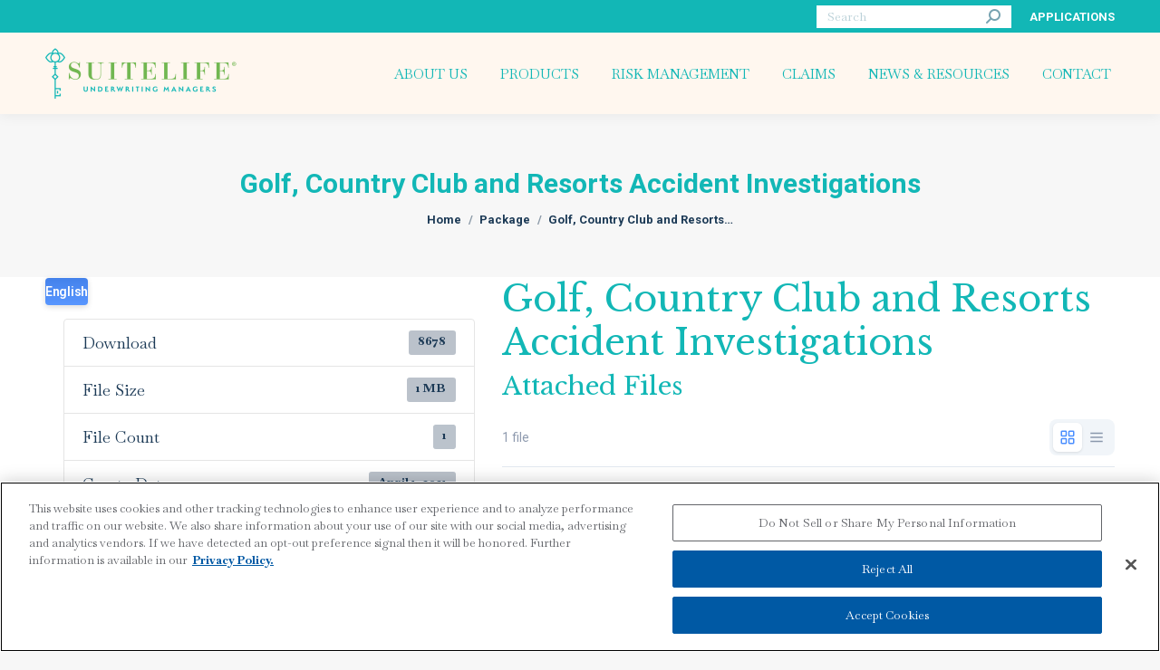

--- FILE ---
content_type: text/html; charset=UTF-8
request_url: https://suitelifeum.com/download/golf-country-club-and-resorts-accident-investigations/
body_size: 13585
content:
<!DOCTYPE html>
<!--[if !(IE 6) | !(IE 7) | !(IE 8)  ]><!-->
<html lang="en-US" class="no-js">
<!--<![endif]-->
<head>
	<meta charset="UTF-8" />
				<meta name="viewport" content="width=device-width, initial-scale=1, maximum-scale=1, user-scalable=0"/>
			<meta name="theme-color" content="#12b7b6"/>	<link rel="profile" href="https://gmpg.org/xfn/11" />
	<title>Golf, Country Club and Resorts Accident Investigations &#8211; Suitelife Underwriting Managers</title>
<meta name='robots' content='max-image-preview:large' />
<link rel='dns-prefetch' href='//use.fontawesome.com' />
<link rel='dns-prefetch' href='//fonts.googleapis.com' />
<link rel="alternate" type="application/rss+xml" title="Suitelife Underwriting Managers &raquo; Feed" href="https://suitelifeum.com/feed/" />
<link rel="alternate" type="application/rss+xml" title="Suitelife Underwriting Managers &raquo; Comments Feed" href="https://suitelifeum.com/comments/feed/" />
<link rel="alternate" title="oEmbed (JSON)" type="application/json+oembed" href="https://suitelifeum.com/wp-json/oembed/1.0/embed?url=https%3A%2F%2Fsuitelifeum.com%2Fdownload%2Fgolf-country-club-and-resorts-accident-investigations%2F" />
<link rel="alternate" title="oEmbed (XML)" type="text/xml+oembed" href="https://suitelifeum.com/wp-json/oembed/1.0/embed?url=https%3A%2F%2Fsuitelifeum.com%2Fdownload%2Fgolf-country-club-and-resorts-accident-investigations%2F&#038;format=xml" />
<style id='wp-img-auto-sizes-contain-inline-css'>
img:is([sizes=auto i],[sizes^="auto," i]){contain-intrinsic-size:3000px 1500px}
/*# sourceURL=wp-img-auto-sizes-contain-inline-css */
</style>
<link rel='stylesheet' id='reusablec-block-css-css' href='https://suitelifeum.com/wp-content/plugins/reusable-content-blocks/includes/css/reusablec-block.css?ver=6.9' media='all' />
<style id='wp-emoji-styles-inline-css'>

	img.wp-smiley, img.emoji {
		display: inline !important;
		border: none !important;
		box-shadow: none !important;
		height: 1em !important;
		width: 1em !important;
		margin: 0 0.07em !important;
		vertical-align: -0.1em !important;
		background: none !important;
		padding: 0 !important;
	}
/*# sourceURL=wp-emoji-styles-inline-css */
</style>
<link rel='stylesheet' id='wpdm-font-awesome-css' href='https://use.fontawesome.com/releases/v6.7.2/css/all.css?ver=6.9' media='all' />
<link rel='stylesheet' id='wpdm-front-css' href='https://suitelifeum.com/wp-content/plugins/download-manager/assets/css/front.min.css?ver=7.0.5' media='all' />
<link rel='stylesheet' id='wpdm-front-dark-css' href='https://suitelifeum.com/wp-content/plugins/download-manager/assets/css/front-dark.min.css?ver=7.0.5' media='all' />
<link rel='stylesheet' id='the7-font-css' href='https://suitelifeum.com/wp-content/themes/dt-the7/fonts/icomoon-the7-font/icomoon-the7-font.min.css?ver=14.0.2.1' media='all' />
<link rel='stylesheet' id='dt-web-fonts-css' href='https://fonts.googleapis.com/css?family=Roboto:400,600,700,bold%7CBaskervville:400,600,700,normal%7CRoboto+Condensed:400,600,700%7CLibre+Baskerville:300,400,400normal,600,700' media='all' />
<link rel='stylesheet' id='dt-main-css' href='https://suitelifeum.com/wp-content/themes/dt-the7/css/main.min.css?ver=14.0.2.1' media='all' />
<link rel='stylesheet' id='the7-custom-scrollbar-css' href='https://suitelifeum.com/wp-content/themes/dt-the7/lib/custom-scrollbar/custom-scrollbar.min.css?ver=14.0.2.1' media='all' />
<link rel='stylesheet' id='the7-wpbakery-css' href='https://suitelifeum.com/wp-content/themes/dt-the7/css/wpbakery.min.css?ver=14.0.2.1' media='all' />
<link rel='stylesheet' id='the7-core-css' href='https://suitelifeum.com/wp-content/plugins/dt-the7-core/assets/css/post-type.min.css?ver=2.7.12' media='all' />
<link rel='stylesheet' id='the7-css-vars-css' href='https://suitelifeum.com/wp-content/uploads/the7-css/css-vars.css?ver=116a99647f26' media='all' />
<link rel='stylesheet' id='dt-custom-css' href='https://suitelifeum.com/wp-content/uploads/the7-css/custom.css?ver=116a99647f26' media='all' />
<link rel='stylesheet' id='dt-media-css' href='https://suitelifeum.com/wp-content/uploads/the7-css/media.css?ver=116a99647f26' media='all' />
<link rel='stylesheet' id='the7-mega-menu-css' href='https://suitelifeum.com/wp-content/uploads/the7-css/mega-menu.css?ver=116a99647f26' media='all' />
<link rel='stylesheet' id='the7-elements-albums-portfolio-css' href='https://suitelifeum.com/wp-content/uploads/the7-css/the7-elements-albums-portfolio.css?ver=116a99647f26' media='all' />
<link rel='stylesheet' id='the7-elements-css' href='https://suitelifeum.com/wp-content/uploads/the7-css/post-type-dynamic.css?ver=116a99647f26' media='all' />
<link rel='stylesheet' id='style-css' href='https://suitelifeum.com/wp-content/themes/dt-the7/style.css?ver=14.0.2.1' media='all' />
<script src="https://suitelifeum.com/wp-includes/js/jquery/jquery.min.js?ver=3.7.1" id="jquery-core-js"></script>
<script src="https://suitelifeum.com/wp-includes/js/jquery/jquery-migrate.min.js?ver=3.4.1" id="jquery-migrate-js"></script>
<script src="https://suitelifeum.com/wp-content/plugins/download-manager/assets/js/wpdm.min.js?ver=6.9" id="wpdmjs-js"></script>
<script id="wpdm-frontjs-js-extra">
var wpdm_url = {"home":"https://suitelifeum.com/","site":"https://suitelifeum.com/","ajax":"https://suitelifeum.com/wp-admin/admin-ajax.php","page_code":"69abca96aec17238559c8533bab3c342"};
var wpdm_js = {"spinner":"\u003Ci class=\"fas fa-sun fa-spin\"\u003E\u003C/i\u003E","client_id":"7049945ec204694ce8aebf7ff9c5c832"};
var wpdm_strings = {"pass_var":"Password Verified!","pass_var_q":"Please click following button to start download.","start_dl":"Start Download"};
//# sourceURL=wpdm-frontjs-js-extra
</script>
<script src="https://suitelifeum.com/wp-content/plugins/download-manager/assets/js/front.min.js?ver=7.0.5" id="wpdm-frontjs-js"></script>
<script src="https://suitelifeum.com/wp-content/plugins/easy-twitter-feeds/assets/js/widget.js?ver=1.2.11" id="widget-js-js"></script>
<script id="dt-above-fold-js-extra">
var dtLocal = {"themeUrl":"https://suitelifeum.com/wp-content/themes/dt-the7","passText":"To view this protected post, enter the password below:","moreButtonText":{"loading":"Loading...","loadMore":"Load more"},"postID":"1067","ajaxurl":"https://suitelifeum.com/wp-admin/admin-ajax.php","REST":{"baseUrl":"https://suitelifeum.com/wp-json/the7/v1","endpoints":{"sendMail":"/send-mail"}},"contactMessages":{"required":"One or more fields have an error. Please check and try again.","terms":"Please accept the privacy policy.","fillTheCaptchaError":"Please, fill the captcha."},"captchaSiteKey":"","ajaxNonce":"281d172963","pageData":"","themeSettings":{"smoothScroll":"off","lazyLoading":false,"desktopHeader":{"height":90},"ToggleCaptionEnabled":"disabled","ToggleCaption":"Navigation","floatingHeader":{"showAfter":150,"showMenu":true,"height":60,"logo":{"showLogo":true,"html":"\u003Cimg class=\" preload-me\" src=\"https://suitelifeum.com/wp-content/uploads/2025/12/suitelife-logo-2026.png\" srcset=\"https://suitelifeum.com/wp-content/uploads/2025/12/suitelife-logo-2026.png 211w\" width=\"211\" height=\"56\"   sizes=\"211px\" alt=\"Suitelife Underwriting Managers\" /\u003E","url":"https://suitelifeum.com/"}},"topLine":{"floatingTopLine":{"logo":{"showLogo":false,"html":""}}},"mobileHeader":{"firstSwitchPoint":1070,"secondSwitchPoint":778,"firstSwitchPointHeight":60,"secondSwitchPointHeight":60,"mobileToggleCaptionEnabled":"disabled","mobileToggleCaption":"Menu"},"stickyMobileHeaderFirstSwitch":{"logo":{"html":"\u003Cimg class=\" preload-me\" src=\"https://suitelifeum.com/wp-content/uploads/2025/12/suitelife-logo-2026.png\" srcset=\"https://suitelifeum.com/wp-content/uploads/2025/12/suitelife-logo-2026.png 211w\" width=\"211\" height=\"56\"   sizes=\"211px\" alt=\"Suitelife Underwriting Managers\" /\u003E"}},"stickyMobileHeaderSecondSwitch":{"logo":{"html":"\u003Cimg class=\" preload-me\" src=\"https://suitelifeum.com/wp-content/uploads/2025/12/suitelife-logo-2026.png\" srcset=\"https://suitelifeum.com/wp-content/uploads/2025/12/suitelife-logo-2026.png 211w\" width=\"211\" height=\"56\"   sizes=\"211px\" alt=\"Suitelife Underwriting Managers\" /\u003E"}},"sidebar":{"switchPoint":992},"boxedWidth":"1340px"},"VCMobileScreenWidth":"768"};
var dtShare = {"shareButtonText":{"facebook":"Share on Facebook","twitter":"Share on X","pinterest":"Pin it","linkedin":"Share on Linkedin","whatsapp":"Share on Whatsapp"},"overlayOpacity":"85"};
//# sourceURL=dt-above-fold-js-extra
</script>
<script src="https://suitelifeum.com/wp-content/themes/dt-the7/js/above-the-fold.min.js?ver=14.0.2.1" id="dt-above-fold-js"></script>
<script></script><link rel="https://api.w.org/" href="https://suitelifeum.com/wp-json/" />
<link rel="canonical" href="https://suitelifeum.com/download/golf-country-club-and-resorts-accident-investigations/" />
<link rel='shortlink' href='https://suitelifeum.com/?p=1067' />
<!-- Google Tag Manager -->
<script>(function(w,d,s,l,i){w[l]=w[l]||[];w[l].push({'gtm.start':
new Date().getTime(),event:'gtm.js'});var f=d.getElementsByTagName(s)[0],
j=d.createElement(s),dl=l!='dataLayer'?'&l='+l:'';j.async=true;j.src=
'https://www.googletagmanager.com/gtm.js?id='+i+dl;f.parentNode.insertBefore(j,f);
})(window,document,'script','dataLayer','GTM-M3LNJGL');</script>
<!-- End Google Tag Manager -->
<meta property="og:site_name" content="Suitelife Underwriting Managers" />
<meta property="og:title" content="Golf, Country Club and Resorts Accident Investigations" />
<meta property="og:url" content="https://suitelifeum.com/download/golf-country-club-and-resorts-accident-investigations/" />
<meta property="og:type" content="article" />
<style>.recentcomments a{display:inline !important;padding:0 !important;margin:0 !important;}</style><meta name="generator" content="Powered by WPBakery Page Builder - drag and drop page builder for WordPress."/>
<link rel="icon" href="https://suitelifeum.com/wp-content/uploads/2021/02/favicon.png" type="image/png" sizes="16x16"/><noscript><style> .wpb_animate_when_almost_visible { opacity: 1; }</style></noscript><meta name="generator" content="WordPress Download Manager 7.0.5" />
<style id='the7-custom-inline-css' type='text/css'>
/* WHITE TEXT*/
.white-text {
    color: #ffffff;
}
/* SAND DOLLAR TEXT*/
.sand-dollar-text {
    color: #FFF7EF;
}
/* MARINA DOLLAR TEXT*/
.marina-text {
    color: #12B7B6;
}
/* BLUMINE DOLLAR TEXT*/
.blumine-text {
    color: #1A697F;
}
/* ROBOTO TEXT*/
.roboto-text {
    font-family: "Roboto", Helvetica, Arial, Verdana, sans-serif;
}
/* BASKERVILLE TEXT*/
.baskerville-text{  
font-family: 'Libre Baskerville' !important;
}
/* Custom Link Style*/
.custom-link-style a:hover {
  font-family: "Roboto", Helvetica, Arial, Verdana, sans-serif;
	color: #ff0000
}
/* CUSTOM FOOTER FONT*/
.custom-footer-font {
	color: #FFF7EF;
	text-decoration: none;
  font-family: "Roboto", Helvetica, Arial, Verdana, sans-serif;
  font-weight: bold;
	font-size: 12px;
}
/* Marina border */
.hr-marina {
  border-top: 1px solid #12B7B6;
}
/* Top Bar Links*/
.mini-widgets .text-area a:not(.dt-btn), .mobile-mini-widgets .text-area a:not(.dt-btn) {
    text-decoration: none;
}
/* Site Links*/
a, a:hover {
    text-decoration: none;
    font-family: "Roboto", Helvetica, Arial, Verdana, sans-serif;
    font-weight: bold;
}
.custom-links-sand-dollar-a, a:hover {
    text-decoration: none;
    font-family: "Roboto", Helvetica, Arial, Verdana, sans-serif;
    font-weight: bold;
	  color: #FFF7EF;
}
/*Claims Tab Padding*/
.ult_tabitemname {
    padding: 12px 65px;
}
/*WP Forms*/
div.wpforms-container-full .wpforms-form input[type=submit], 
div.wpforms-container-full .wpforms-form button[type=submit] {
    background-color: #ff0000;
    border: 0px solid #ddd;
    color: #ffffff;
    font-size: 1em; /* Size of text */
    padding: 10px 15px; /* Distance between text and border */
}
div.wpforms-container-full.inline-fields .wpforms-form .wpforms-field {
    padding-right: 0px;
}
div.wpforms-container-full .wpforms-form input[type=date], div.wpforms-container-full .wpforms-form input[type=datetime], div.wpforms-container-full .wpforms-form input[type=datetime-local], div.wpforms-container-full .wpforms-form input[type=email], div.wpforms-container-full .wpforms-form input[type=month], div.wpforms-container-full .wpforms-form input[type=number], div.wpforms-container-full .wpforms-form input[type=password], div.wpforms-container-full .wpforms-form input[type=range], div.wpforms-container-full .wpforms-form input[type=search], div.wpforms-container-full .wpforms-form input[type=tel], div.wpforms-container-full .wpforms-form input[type=text], div.wpforms-container-full .wpforms-form input[type=time], div.wpforms-container-full .wpforms-form input[type=url], div.wpforms-container-full .wpforms-form input[type=week], div.wpforms-container-full .wpforms-form select, div.wpforms-container-full .wpforms-form textarea {
    height: 41px;
}
/*Accordion Customizations*/
.vc_tta.vc_general .vc_tta-panel-title>a {
    padding: 25px 20px 25px 50px !important;
}
.vc_tta .vc_tta-controls-icon.vc_tta-controls-icon-triangle::before {
    border-top-color: #ffffff !important;
}
.vc_tta-color-grey.vc_tta-style-classic .vc_tta-panel .vc_tta-panel-title>a {
  font-family: 'Libre Baskerville' !important;
	font-weight: normal !important;
	font-size: 36px !important;
  color: #ffffff !important;
}
.vc_tta-color-white.vc_tta-style-classic .vc_tta-panel .vc_tta-panel-heading {
    border-top-color: #ffffff;
    border-right-color: #ffffff;
    border-bottom-color: #12B7B6;
    border-left-color: #ffffff;
    background-color: #fff;
}
.accordion-text-color {
    color: #ffffff !important;
}
.vc_tta-color-grey.vc_tta-style-classic .vc_tta-panel .vc_tta-panel-heading {
    border-color: #12b7b6 !important;
    background-color: #12b7b6 !important;
}
.vc_tta-color-grey.vc_tta-style-classic .vc_tta-panel .vc_tta-panel-heading a:hover {
    border-color: #049493 !important;
    background-color: #049493 !important;
}
/* Table Border */
.semantic_ui .ui.table {
    border: 0px solid rgba(34,36,38,.15);
}
.vc_tta-color-white.vc_tta-style-classic .vc_tta-panel.vc_active .vc_tta-panel-title>a {
    color: #1A697F;
}
/* Table Font Customization */
#footable_parent_321, #footable_parent_330, #footable_parent_331, #footable_parent_332, #footable_parent_333, #footable_parent_334, #footable_parent_335, #footable_parent_336, #footable_parent_389, #footable_parent_392, #footable_parent_393, #footable_parent_395, #footable_parent_706 {
	font-family: "Roboto", Helvetica, Arial, Verdana, sans-serif;
}
/*Custom Box Applications Page*/
.custom-box-1 {
  position: relative;
  display: inline-block;
  -webkit-transition: all 0.6s cubic-bezier(0.165, 0.84, 0.44, 1);
  transition: all 0.6s cubic-bezier(0.165, 0.84, 0.44, 1);
}

.custom-box-1::after {
  content: "";
  position: absolute;
  z-index: -1;
  top: 0;
  left: 0;
  width: 100%;
  height: 100%;
  box-shadow: 0 5px 15px rgba(0, 0, 0, 0.3);
  opacity: 0;
  -webkit-transition: all 0.3s cubic-bezier(0.1, 0.1, 0.1, 1);
  transition: all 0.3s cubic-bezier(0.1, 0.1, 0.1, 1);
}

.custom-box-1:hover {
  -webkit-transform: scale(1, 1);
  transform: scale(1, 1);
}

.custom-box-1:hover::after {
    opacity: 1;
}
/* WP Forms Global Custom Style */
div.wpforms-container-full .wpforms-form input[type=date], div.wpforms-container-full .wpforms-form input[type=datetime], div.wpforms-container-full .wpforms-form input[type=datetime-local], div.wpforms-container-full .wpforms-form input[type=email], div.wpforms-container-full .wpforms-form input[type=month], div.wpforms-container-full .wpforms-form input[type=number], div.wpforms-container-full .wpforms-form input[type=password], div.wpforms-container-full .wpforms-form input[type=range], div.wpforms-container-full .wpforms-form input[type=search], div.wpforms-container-full .wpforms-form input[type=tel], div.wpforms-container-full .wpforms-form input[type=text], div.wpforms-container-full .wpforms-form input[type=time], div.wpforms-container-full .wpforms-form input[type=url], div.wpforms-container-full .wpforms-form input[type=week], div.wpforms-container-full .wpforms-form select {
  background: transparent;
	font-family: "Roboto", Helvetica, Arial, Verdana, sans-serif;
	font-size: 15px;
	font-weight: 400;
}
/* Button */
.wpforms-form button[type=submit] {
  background-color: #12B7B6 !important;
  border-color: #12B7B6 !important;
	border-style: solid;
	border-color: #12B7B6;
	border-width: 3px;
  color: #FFF7EF !important;
	width: 50%
}
.wpforms-form button[type=submit]:hover {
  background-color: #FFF7EF !important;
  border-color: #12B7B6 !important;
	border-style: solid;
	border-color: #12B7B6;
	border-width: 3px;
  color: #12B7B6 !important;
	width: 50%
}
/* WPForms Form Specific Customizations */
/* MORE INFO FORM - 668 */
#wpforms-668 .wpforms-form {
  background-color: #1A697F;
  padding: 20px 15px;
	border: none;
}
div.wpforms-container-full .wpforms-form .wpforms-submit-container {
    text-align: right;
}
.wpforms-container ::-webkit-input-placeholder {
   color: #FFF7EF;
}
div.wpforms-container-full .wpforms-form select {
    color: #FFF7EF;
}
/* MORE INFO FORM - 671 */
#wpforms-674 .wpforms-form {
  background-color: #FFF7EF;
  padding: 20px 15px;
	border: none;
	color: #FFF7EF !important;
}
/* Start targetting the larger form */
#wpforms-form-668 input,
#wpforms-form-674 input
{border-top:0;border-left:0;border-right:0;border-radius:0}

#wpforms-668-field_13-container ::-webkit-input-placeholder,
#wpforms-674 .wpforms-field-container ::-webkit-input-placeholder { /* Chrome and Safari */
   color: #77A3B1;
}
 
#wpforms-668-field_13-container :-moz-placeholder,
#wpforms-674 .wpforms-field-container :-moz-placeholder{ /* Mozilla Firefox 4 to 18 */
   color: #77A3B1;
   opacity: 1;
}
 
#wpforms-668-field_13-container ::-moz-placeholder,
#wpforms-674 .wpforms-field-container ::-moz-placeholder{ /* Mozilla Firefox 19+ */
   color: #77A3B1;
   opacity: 1;
}
 
#wpforms-668-field_13-container :-ms-input-placeholder,
#wpforms-674 .wpforms-field-container :-ms-input-placeholder{ /* Internet Explorer 10-11 */
   color: #77A3B1;
}
 
#wpforms-668-field_13-container ::-ms-input-placeholder,
#wpforms-674 .wpforms-field-container ::-ms-input-placeholder{ /* Microsoft Edge */
   color: #77A3B1;
}

.w3eden .accordion>.card:first-of-type{
	border-bottom:1px solid rgba(0,0,0,0.125);
}
 div.wpforms-container-full .wpforms-form input[type=email] {
    background-color: rgba(0,0,0,0.001) !important;
}
div.wpforms-container-full .wpforms-form input[type=date], div.wpforms-container-full .wpforms-form input[type=datetime], div.wpforms-container-full .wpforms-form input[type=datetime-local], div.wpforms-container-full .wpforms-form input[type=email], div.wpforms-container-full .wpforms-form input[type=month], div.wpforms-container-full .wpforms-form input[type=number], div.wpforms-container-full .wpforms-form input[type=password], div.wpforms-container-full .wpforms-form input[type=range], div.wpforms-container-full .wpforms-form input[type=search], div.wpforms-container-full .wpforms-form input[type=tel], div.wpforms-container-full .wpforms-form input[type=text], div.wpforms-container-full .wpforms-form input[type=time], div.wpforms-container-full .wpforms-form input[type=url], div.wpforms-container-full .wpforms-form input[type=week], div.wpforms-container-full .wpforms-form select, div.wpforms-container-full .wpforms-form textarea {
	color:#12b7b6
}
div.wpforms-container-full .wpforms-form input[type=date], div.wpforms-container-full .wpforms-form input[type=datetime], div.wpforms-container-full .wpforms-form input[type=datetime-local], div.wpforms-container-full .wpforms-form input[type=email], div.wpforms-container-full .wpforms-form input[type=month], div.wpforms-container-full .wpforms-form input[type=number], div.wpforms-container-full .wpforms-form input[type=password], div.wpforms-container-full .wpforms-form input[type=range], div.wpforms-container-full .wpforms-form input[type=search], div.wpforms-container-full .wpforms-form input[type=tel], div.wpforms-container-full .wpforms-form input[type=text], div.wpforms-container-full .wpforms-form input[type=time], div.wpforms-container-full .wpforms-form input[type=url], div.wpforms-container-full .wpforms-form input[type=week], div.wpforms-container-full .wpforms-form select, div.wpforms-container-full .wpforms-form textarea {
	color:#12b7b6 !important
}
/* NEWS AND RESOURCE BLOG CUSTOM */
.custom-blog {
background-image: url('https://suitelifeum.com/wp-content/uploads/2021/03/icon-calendar-1.png');
background-repeat: no-repeat;
padding-left: 40px;  /* width of the image plus a little extra padding */
display: block;  /* may not need this, but I've found I do */
	color: #12B7B6;
	text-decoration: none;
  font-family: "Futura", Helvetica, Arial, Verdana, sans-serif;
	font-size: 14px;
}
.custom-uppercase {
	text-transform: uppercase;
}

.panel-body .list-group-item{
border-top:none;
border-left:none;
border-right:none;
	margin-bottom:1px;
}
/* NEWS & RESOURCES WP Document Manager Customization */
.wpdownload-custom {
    padding-bottom: 10px;
    border-bottom: #ff0000 solid 1px;
}
/* FOOTER CAUTION IMAGE ALIGN */
img.caution1 {
  vertical-align: baseline;
}
</style>
		        <style>
            /* WPDM Link Template Styles */
        </style>
		        <style>

            :root {
                --color-primary: #4a8eff;
                --color-primary-rgb: 74, 142, 255;
                --color-primary-hover: #4a8eff;
                --color-primary-active: #4a8eff;
                --clr-sec: #6c757d;
                --clr-sec-rgb: 108, 117, 125;
                --clr-sec-hover: #6c757d;
                --clr-sec-active: #6c757d;
                --color-success: #18ce0f;
                --color-success-rgb: 24, 206, 15;
                --color-success-hover: #18ce0f;
                --color-success-active: #18ce0f;
                --color-info: #2CA8FF;
                --color-info-rgb: 44, 168, 255;
                --color-info-hover: #2CA8FF;
                --color-info-active: #2CA8FF;
                --color-warning: #FFB236;
                --color-warning-rgb: 255, 178, 54;
                --color-warning-hover: #FFB236;
                --color-warning-active: #FFB236;
                --color-danger: #ff5062;
                --color-danger-rgb: 255, 80, 98;
                --color-danger-hover: #ff5062;
                --color-danger-active: #ff5062;
                --color-green: #30b570;
                --color-blue: #0073ff;
                --color-purple: #8557D3;
                --color-red: #ff5062;
                --color-muted: rgba(69, 89, 122, 0.6);
                --wpdm-font: "Sen", -apple-system, BlinkMacSystemFont, "Segoe UI", Roboto, Helvetica, Arial, sans-serif, "Apple Color Emoji", "Segoe UI Emoji", "Segoe UI Symbol";
            }

            .wpdm-download-link.btn.btn-link.btn-sm {
                border-radius: 4px;
            }


        </style>
		        <script>
            function wpdm_rest_url(request) {
                return "https://suitelifeum.com/wp-json/wpdm/" + request;
            }
        </script>
		<style id='global-styles-inline-css'>
:root{--wp--preset--aspect-ratio--square: 1;--wp--preset--aspect-ratio--4-3: 4/3;--wp--preset--aspect-ratio--3-4: 3/4;--wp--preset--aspect-ratio--3-2: 3/2;--wp--preset--aspect-ratio--2-3: 2/3;--wp--preset--aspect-ratio--16-9: 16/9;--wp--preset--aspect-ratio--9-16: 9/16;--wp--preset--color--black: #000000;--wp--preset--color--cyan-bluish-gray: #abb8c3;--wp--preset--color--white: #FFF;--wp--preset--color--pale-pink: #f78da7;--wp--preset--color--vivid-red: #cf2e2e;--wp--preset--color--luminous-vivid-orange: #ff6900;--wp--preset--color--luminous-vivid-amber: #fcb900;--wp--preset--color--light-green-cyan: #7bdcb5;--wp--preset--color--vivid-green-cyan: #00d084;--wp--preset--color--pale-cyan-blue: #8ed1fc;--wp--preset--color--vivid-cyan-blue: #0693e3;--wp--preset--color--vivid-purple: #9b51e0;--wp--preset--color--accent: #12b7b6;--wp--preset--color--dark-gray: #111;--wp--preset--color--light-gray: #767676;--wp--preset--gradient--vivid-cyan-blue-to-vivid-purple: linear-gradient(135deg,rgb(6,147,227) 0%,rgb(155,81,224) 100%);--wp--preset--gradient--light-green-cyan-to-vivid-green-cyan: linear-gradient(135deg,rgb(122,220,180) 0%,rgb(0,208,130) 100%);--wp--preset--gradient--luminous-vivid-amber-to-luminous-vivid-orange: linear-gradient(135deg,rgb(252,185,0) 0%,rgb(255,105,0) 100%);--wp--preset--gradient--luminous-vivid-orange-to-vivid-red: linear-gradient(135deg,rgb(255,105,0) 0%,rgb(207,46,46) 100%);--wp--preset--gradient--very-light-gray-to-cyan-bluish-gray: linear-gradient(135deg,rgb(238,238,238) 0%,rgb(169,184,195) 100%);--wp--preset--gradient--cool-to-warm-spectrum: linear-gradient(135deg,rgb(74,234,220) 0%,rgb(151,120,209) 20%,rgb(207,42,186) 40%,rgb(238,44,130) 60%,rgb(251,105,98) 80%,rgb(254,248,76) 100%);--wp--preset--gradient--blush-light-purple: linear-gradient(135deg,rgb(255,206,236) 0%,rgb(152,150,240) 100%);--wp--preset--gradient--blush-bordeaux: linear-gradient(135deg,rgb(254,205,165) 0%,rgb(254,45,45) 50%,rgb(107,0,62) 100%);--wp--preset--gradient--luminous-dusk: linear-gradient(135deg,rgb(255,203,112) 0%,rgb(199,81,192) 50%,rgb(65,88,208) 100%);--wp--preset--gradient--pale-ocean: linear-gradient(135deg,rgb(255,245,203) 0%,rgb(182,227,212) 50%,rgb(51,167,181) 100%);--wp--preset--gradient--electric-grass: linear-gradient(135deg,rgb(202,248,128) 0%,rgb(113,206,126) 100%);--wp--preset--gradient--midnight: linear-gradient(135deg,rgb(2,3,129) 0%,rgb(40,116,252) 100%);--wp--preset--font-size--small: 13px;--wp--preset--font-size--medium: 20px;--wp--preset--font-size--large: 36px;--wp--preset--font-size--x-large: 42px;--wp--preset--spacing--20: 0.44rem;--wp--preset--spacing--30: 0.67rem;--wp--preset--spacing--40: 1rem;--wp--preset--spacing--50: 1.5rem;--wp--preset--spacing--60: 2.25rem;--wp--preset--spacing--70: 3.38rem;--wp--preset--spacing--80: 5.06rem;--wp--preset--shadow--natural: 6px 6px 9px rgba(0, 0, 0, 0.2);--wp--preset--shadow--deep: 12px 12px 50px rgba(0, 0, 0, 0.4);--wp--preset--shadow--sharp: 6px 6px 0px rgba(0, 0, 0, 0.2);--wp--preset--shadow--outlined: 6px 6px 0px -3px rgb(255, 255, 255), 6px 6px rgb(0, 0, 0);--wp--preset--shadow--crisp: 6px 6px 0px rgb(0, 0, 0);}:where(.is-layout-flex){gap: 0.5em;}:where(.is-layout-grid){gap: 0.5em;}body .is-layout-flex{display: flex;}.is-layout-flex{flex-wrap: wrap;align-items: center;}.is-layout-flex > :is(*, div){margin: 0;}body .is-layout-grid{display: grid;}.is-layout-grid > :is(*, div){margin: 0;}:where(.wp-block-columns.is-layout-flex){gap: 2em;}:where(.wp-block-columns.is-layout-grid){gap: 2em;}:where(.wp-block-post-template.is-layout-flex){gap: 1.25em;}:where(.wp-block-post-template.is-layout-grid){gap: 1.25em;}.has-black-color{color: var(--wp--preset--color--black) !important;}.has-cyan-bluish-gray-color{color: var(--wp--preset--color--cyan-bluish-gray) !important;}.has-white-color{color: var(--wp--preset--color--white) !important;}.has-pale-pink-color{color: var(--wp--preset--color--pale-pink) !important;}.has-vivid-red-color{color: var(--wp--preset--color--vivid-red) !important;}.has-luminous-vivid-orange-color{color: var(--wp--preset--color--luminous-vivid-orange) !important;}.has-luminous-vivid-amber-color{color: var(--wp--preset--color--luminous-vivid-amber) !important;}.has-light-green-cyan-color{color: var(--wp--preset--color--light-green-cyan) !important;}.has-vivid-green-cyan-color{color: var(--wp--preset--color--vivid-green-cyan) !important;}.has-pale-cyan-blue-color{color: var(--wp--preset--color--pale-cyan-blue) !important;}.has-vivid-cyan-blue-color{color: var(--wp--preset--color--vivid-cyan-blue) !important;}.has-vivid-purple-color{color: var(--wp--preset--color--vivid-purple) !important;}.has-black-background-color{background-color: var(--wp--preset--color--black) !important;}.has-cyan-bluish-gray-background-color{background-color: var(--wp--preset--color--cyan-bluish-gray) !important;}.has-white-background-color{background-color: var(--wp--preset--color--white) !important;}.has-pale-pink-background-color{background-color: var(--wp--preset--color--pale-pink) !important;}.has-vivid-red-background-color{background-color: var(--wp--preset--color--vivid-red) !important;}.has-luminous-vivid-orange-background-color{background-color: var(--wp--preset--color--luminous-vivid-orange) !important;}.has-luminous-vivid-amber-background-color{background-color: var(--wp--preset--color--luminous-vivid-amber) !important;}.has-light-green-cyan-background-color{background-color: var(--wp--preset--color--light-green-cyan) !important;}.has-vivid-green-cyan-background-color{background-color: var(--wp--preset--color--vivid-green-cyan) !important;}.has-pale-cyan-blue-background-color{background-color: var(--wp--preset--color--pale-cyan-blue) !important;}.has-vivid-cyan-blue-background-color{background-color: var(--wp--preset--color--vivid-cyan-blue) !important;}.has-vivid-purple-background-color{background-color: var(--wp--preset--color--vivid-purple) !important;}.has-black-border-color{border-color: var(--wp--preset--color--black) !important;}.has-cyan-bluish-gray-border-color{border-color: var(--wp--preset--color--cyan-bluish-gray) !important;}.has-white-border-color{border-color: var(--wp--preset--color--white) !important;}.has-pale-pink-border-color{border-color: var(--wp--preset--color--pale-pink) !important;}.has-vivid-red-border-color{border-color: var(--wp--preset--color--vivid-red) !important;}.has-luminous-vivid-orange-border-color{border-color: var(--wp--preset--color--luminous-vivid-orange) !important;}.has-luminous-vivid-amber-border-color{border-color: var(--wp--preset--color--luminous-vivid-amber) !important;}.has-light-green-cyan-border-color{border-color: var(--wp--preset--color--light-green-cyan) !important;}.has-vivid-green-cyan-border-color{border-color: var(--wp--preset--color--vivid-green-cyan) !important;}.has-pale-cyan-blue-border-color{border-color: var(--wp--preset--color--pale-cyan-blue) !important;}.has-vivid-cyan-blue-border-color{border-color: var(--wp--preset--color--vivid-cyan-blue) !important;}.has-vivid-purple-border-color{border-color: var(--wp--preset--color--vivid-purple) !important;}.has-vivid-cyan-blue-to-vivid-purple-gradient-background{background: var(--wp--preset--gradient--vivid-cyan-blue-to-vivid-purple) !important;}.has-light-green-cyan-to-vivid-green-cyan-gradient-background{background: var(--wp--preset--gradient--light-green-cyan-to-vivid-green-cyan) !important;}.has-luminous-vivid-amber-to-luminous-vivid-orange-gradient-background{background: var(--wp--preset--gradient--luminous-vivid-amber-to-luminous-vivid-orange) !important;}.has-luminous-vivid-orange-to-vivid-red-gradient-background{background: var(--wp--preset--gradient--luminous-vivid-orange-to-vivid-red) !important;}.has-very-light-gray-to-cyan-bluish-gray-gradient-background{background: var(--wp--preset--gradient--very-light-gray-to-cyan-bluish-gray) !important;}.has-cool-to-warm-spectrum-gradient-background{background: var(--wp--preset--gradient--cool-to-warm-spectrum) !important;}.has-blush-light-purple-gradient-background{background: var(--wp--preset--gradient--blush-light-purple) !important;}.has-blush-bordeaux-gradient-background{background: var(--wp--preset--gradient--blush-bordeaux) !important;}.has-luminous-dusk-gradient-background{background: var(--wp--preset--gradient--luminous-dusk) !important;}.has-pale-ocean-gradient-background{background: var(--wp--preset--gradient--pale-ocean) !important;}.has-electric-grass-gradient-background{background: var(--wp--preset--gradient--electric-grass) !important;}.has-midnight-gradient-background{background: var(--wp--preset--gradient--midnight) !important;}.has-small-font-size{font-size: var(--wp--preset--font-size--small) !important;}.has-medium-font-size{font-size: var(--wp--preset--font-size--medium) !important;}.has-large-font-size{font-size: var(--wp--preset--font-size--large) !important;}.has-x-large-font-size{font-size: var(--wp--preset--font-size--x-large) !important;}
/*# sourceURL=global-styles-inline-css */
</style>
<link rel='stylesheet' id='wpdm-auth-forms-css' href='https://suitelifeum.com/wp-content/plugins/download-manager/src/User/views/auth-forms.css?ver=7.0.5' media='all' />
</head>
<body id="the7-body" class="wp-singular wpdmpro-template-default single single-wpdmpro postid-1067 wp-embed-responsive wp-theme-dt-the7 the7-core-ver-2.7.12 dt-responsive-on right-mobile-menu-close-icon ouside-menu-close-icon mobile-hamburger-close-bg-enable mobile-hamburger-close-bg-hover-enable  fade-medium-mobile-menu-close-icon fade-medium-menu-close-icon srcset-enabled btn-flat custom-btn-color custom-btn-hover-color phantom-sticky phantom-shadow-decoration phantom-main-logo-on sticky-mobile-header top-header first-switch-logo-left first-switch-menu-right second-switch-logo-left second-switch-menu-right right-mobile-menu layzr-loading-on popup-message-style the7-ver-14.0.2.1 wpb-js-composer js-comp-ver-8.7.2 vc_responsive">
<!-- The7 14.0.2.1 -->

<div id="page" >
	<a class="skip-link screen-reader-text" href="#content">Skip to content</a>

<div class="masthead inline-header right widgets full-height shadow-decoration shadow-mobile-header-decoration small-mobile-menu-icon dt-parent-menu-clickable show-sub-menu-on-hover" >

	<div class="top-bar top-bar-line-hide">
	<div class="top-bar-bg" ></div>
	<div class="mini-widgets left-widgets"></div><div class="right-widgets mini-widgets"><div class="mini-search show-on-desktop in-top-bar-right in-menu-second-switch classic-search custom-icon"><form class="searchform mini-widget-searchform" role="search" method="get" action="https://suitelifeum.com/">

	<div class="screen-reader-text">Search:</div>

	
		<input type="text" aria-label="Search" class="field searchform-s" name="s" value="" placeholder="Search" title="Search form"/>
		<a href="" class="search-icon"  aria-label="Search"><i class="the7-mw-icon-search-bold" aria-hidden="true"></i></a>

			<input type="submit" class="assistive-text searchsubmit" value="Go!"/>
</form>
</div><div class="text-area show-on-desktop in-top-bar-right in-menu-second-switch"><p><a href="/applications">APPLICATIONS</a></p>
</div></div></div>

	<header class="header-bar" role="banner">

		<div class="branding">
	<div id="site-title" class="assistive-text">Suitelife Underwriting Managers</div>
	<div id="site-description" class="assistive-text"></div>
	<a class="same-logo" href="https://suitelifeum.com/"><img class=" preload-me" src="https://suitelifeum.com/wp-content/uploads/2025/12/suitelife-logo-2026.png" srcset="https://suitelifeum.com/wp-content/uploads/2025/12/suitelife-logo-2026.png 211w" width="211" height="56"   sizes="211px" alt="Suitelife Underwriting Managers" /></a></div>

		<ul id="primary-menu" class="main-nav underline-decoration upwards-line outside-item-remove-margin"><li class="menu-item menu-item-type-post_type menu-item-object-page menu-item-250 first depth-0"><a href='https://suitelifeum.com/about-us/' data-level='1'><span class="menu-item-text"><span class="menu-text">About Us</span></span></a></li> <li class="menu-item menu-item-type-post_type menu-item-object-page menu-item-255 depth-0"><a href='https://suitelifeum.com/products/' data-level='1'><span class="menu-item-text"><span class="menu-text">Products</span></span></a></li> <li class="menu-item menu-item-type-post_type menu-item-object-page menu-item-256 depth-0"><a href='https://suitelifeum.com/risk-management/' data-level='1'><span class="menu-item-text"><span class="menu-text">Risk Management</span></span></a></li> <li class="menu-item menu-item-type-post_type menu-item-object-page menu-item-259 depth-0"><a href='https://suitelifeum.com/claims/' data-level='1'><span class="menu-item-text"><span class="menu-text">Claims</span></span></a></li> <li class="menu-item menu-item-type-post_type menu-item-object-page menu-item-254 depth-0"><a href='https://suitelifeum.com/news-resources/' data-level='1'><span class="menu-item-text"><span class="menu-text">News &#038; Resources</span></span></a></li> <li class="menu-item menu-item-type-post_type menu-item-object-page menu-item-252 last depth-0"><a href='https://suitelifeum.com/contact/' data-level='1'><span class="menu-item-text"><span class="menu-text">Contact</span></span></a></li> </ul>
		
	</header>

</div>
<div role="navigation" aria-label="Main Menu" class="dt-mobile-header mobile-menu-show-divider">
	<div class="dt-close-mobile-menu-icon" aria-label="Close" role="button" tabindex="0"><div class="close-line-wrap"><span class="close-line"></span><span class="close-line"></span><span class="close-line"></span></div></div>	<ul id="mobile-menu" class="mobile-main-nav">
		<li class="menu-item menu-item-type-post_type menu-item-object-page menu-item-250 first depth-0"><a href='https://suitelifeum.com/about-us/' data-level='1'><span class="menu-item-text"><span class="menu-text">About Us</span></span></a></li> <li class="menu-item menu-item-type-post_type menu-item-object-page menu-item-255 depth-0"><a href='https://suitelifeum.com/products/' data-level='1'><span class="menu-item-text"><span class="menu-text">Products</span></span></a></li> <li class="menu-item menu-item-type-post_type menu-item-object-page menu-item-256 depth-0"><a href='https://suitelifeum.com/risk-management/' data-level='1'><span class="menu-item-text"><span class="menu-text">Risk Management</span></span></a></li> <li class="menu-item menu-item-type-post_type menu-item-object-page menu-item-259 depth-0"><a href='https://suitelifeum.com/claims/' data-level='1'><span class="menu-item-text"><span class="menu-text">Claims</span></span></a></li> <li class="menu-item menu-item-type-post_type menu-item-object-page menu-item-254 depth-0"><a href='https://suitelifeum.com/news-resources/' data-level='1'><span class="menu-item-text"><span class="menu-text">News &#038; Resources</span></span></a></li> <li class="menu-item menu-item-type-post_type menu-item-object-page menu-item-252 last depth-0"><a href='https://suitelifeum.com/contact/' data-level='1'><span class="menu-item-text"><span class="menu-text">Contact</span></span></a></li> 	</ul>
	<div class='mobile-mini-widgets-in-menu'></div>
</div>


		<div class="page-title title-center solid-bg breadcrumbs-mobile-off page-title-responsive-enabled">
			<div class="wf-wrap">

				<div class="page-title-head hgroup"><h1 class="entry-title">Golf, Country Club and Resorts Accident Investigations</h1></div><div class="page-title-breadcrumbs"><div class="assistive-text">You are here:</div><ol class="breadcrumbs text-small" itemscope itemtype="https://schema.org/BreadcrumbList"><li itemprop="itemListElement" itemscope itemtype="https://schema.org/ListItem"><a itemprop="item" href="https://suitelifeum.com/" title="Home"><span itemprop="name">Home</span></a><meta itemprop="position" content="1" /></li><li class="current" itemprop="itemListElement" itemscope itemtype="https://schema.org/ListItem"><span itemprop="name">Package</span><meta itemprop="position" content="2" /></li><li class="current" itemprop="itemListElement" itemscope itemtype="https://schema.org/ListItem"><span itemprop="name">Golf, Country Club and Resorts&hellip;</span><meta itemprop="position" content="3" /></li></ol></div>			</div>
		</div>

		

<div id="main" class="sidebar-none sidebar-divider-off">

	
	<div class="main-gradient"></div>
	<div class="wf-wrap">
	<div class="wf-container-main">

	

			<div id="content" class="content" role="main">

				
<article id="post-1067" class="single-postlike post-1067 wpdmpro type-wpdmpro status-publish wpdmcategory-administration-office-hr-c-suite wpdmcategory-security description-off">

	<div class="entry-content"><div class='w3eden' ><!-- WPDM Template: Default Template -->
<div class="row">
    <div class="col-md-12">
        <div class="card mb-3 p-3 hide_empty wpdm_hide wpdm_remove_empty">[featured_image]</div>
    </div>
    <div class="col-md-5">
        <div class="wpdm-button-area mb-3">
            <a class='wpdm-download-link download-on-click btn btn-link btn-sm'  rel='nofollow' href='#' data-downloadurl="https://suitelifeum.com/download/golf-country-club-and-resorts-accident-investigations/?wpdmdl=1067&refresh=696f4c448d98f1768901700">English</a>
        </div>
        <ul class="list-group ml-0 mb-2">
            <li class="list-group-item d-flex justify-content-between align-items-center wpdm_hide wpdm_remove_empty">
                Version
                <span class="badge"></span>
            </li>
            <li class="list-group-item d-flex justify-content-between align-items-center [hide_empty:download_count]">
                Download
                <span class="badge">8678</span>
            </li>
            <li class="list-group-item d-flex justify-content-between align-items-center [hide_empty:file_size]">
                File Size
                <span class="badge">1 MB</span>
            </li>
            <li class="list-group-item d-flex justify-content-between align-items-center [hide_empty:file_count]">
                File Count
                <span class="badge">1</span>
            </li>
            <li class="list-group-item d-flex justify-content-between align-items-center [hide_empty:create_date]">
                Create Date
                <span class="badge">April 1, 2021</span>
            </li>
            <li class="list-group-item  d-flex justify-content-between align-items-center [hide_empty:update_date]">
                Last Updated
                <span class="badge">April 1, 2021</span>
            </li>

        </ul>
    </div>

    <div class="col-md-7">
        <h1 class="mt-0">Golf, Country Club and Resorts Accident Investigations</h1>
        
        <h3>Attached Files</h3>
        <div class="w3eden wpdm-filelist-container" data-packageid="1067" id="wpdm-filelist-area-1067"><div class="wpdm-filelist-toolbar"><div class="wpdm-filelist-toolbar__left"><span class="wpdm-filelist-count">1 file</span></div><div class="wpdm-filelist-toolbar__right"><div class="wpdm-filelist-toggle" data-target="#wpdm-filelist-grid-1067">
				<button type="button" class="wpdm-filelist-toggle__btn active" data-layout="grid" title="Grid view">
					<svg width="16" height="16" viewBox="0 0 24 24" fill="none" stroke="currentColor" stroke-width="2">
						<rect x="3" y="3" width="7" height="7" rx="1"/><rect x="14" y="3" width="7" height="7" rx="1"/>
						<rect x="3" y="14" width="7" height="7" rx="1"/><rect x="14" y="14" width="7" height="7" rx="1"/>
					</svg>
				</button>
				<button type="button" class="wpdm-filelist-toggle__btn" data-layout="list" title="List view">
					<svg width="16" height="16" viewBox="0 0 24 24" fill="none" stroke="currentColor" stroke-width="2">
						<line x1="3" y1="6" x2="21" y2="6"/><line x1="3" y1="12" x2="21" y2="12"/><line x1="3" y1="18" x2="21" y2="18"/>
					</svg>
				</button>
			</div></div></div><div class="wpdm-filelist-grid" id="wpdm-filelist-grid-1067"><div class="wpdm-filelist-item" data-filename="english"><div class="wpdm-filelist-item__icon wpdm-filelist-item__icon--pdf"><svg width="24" height="24" xmlns="http://www.w3.org/2000/svg" viewBox="0 0 24 24" fill="none" stroke="currentColor" stroke-width="1.5"><path d="M14 2H6a2 2 0 0 0-2 2v16a2 2 0 0 0 2 2h12a2 2 0 0 0 2-2V8z"/><polyline points="14 2 14 8 20 8"/><path d="M9 15v-2h2a1 1 0 1 1 0 2H9z"/><path d="M9 13v4"/></svg></div><div class="wpdm-filelist-item__info"><div class="wpdm-filelist-item__title">English</div><div class="wpdm-filelist-item__meta"><span class="wpdm-filelist-item__size">0 KB</span></div></div><div class="wpdm-filelist-item__actions"><a href="https://suitelifeum.com/download/golf-country-club-and-resorts-accident-investigations/?wpdmdl=1067&amp;ind=922&amp;refresh=c448d6e9&amp;filename=Golf-Country-Club-and-Resorts-AED-Programs.pdf"class="inddl btn btn-primary btn-xs"rel="nofollow">Download</a></div></div></div></div>
        <div class="wel">
            
        </div>

    </div>

</div>


</div></div>
</article>

	<div id="comments" class="comments-area">

	
		
		<div id="respond" class="comment-respond">
		<h3 id="reply-title" class="comment-reply-title">Leave a Reply <small><a rel="nofollow" id="cancel-comment-reply-link" href="/download/golf-country-club-and-resorts-accident-investigations/#respond" style="display:none;">Cancel reply</a></small></h3><form action="https://suitelifeum.com/wp-comments-post.php" method="post" id="commentform" class="comment-form"><p class="comment-notes text-small">Your email address will not be published. Required fields are marked <span class="required">*</span></p><p class="comment-form-comment"><label class="assistive-text" for="comment">Comment</label><textarea id="comment" placeholder="Comment" name="comment" cols="45" rows="8" aria-required="true"></textarea></p><div class="form-fields"><span class="comment-form-author"><label class="assistive-text" for="author">Name &#42;</label><input id="author" name="author" type="text" placeholder="Name&#42;" value="" size="30" aria-required="true" /></span>
<span class="comment-form-email"><label class="assistive-text" for="email">Email &#42;</label><input id="email" name="email" type="text" placeholder="Email&#42;" value="" size="30" aria-required="true" /></span>
<span class="comment-form-url"><label class="assistive-text" for="url">Website</label><input id="url" name="url" type="text" placeholder="Website" value="" size="30" /></span></div>
<p class="comment-form-cookies-consent"><input id="wp-comment-cookies-consent" name="wp-comment-cookies-consent" type="checkbox" value="yes"  /><label for="wp-comment-cookies-consent">Save my name, email, and website in this browser for the next time I comment.</label></p>
<p class="form-submit"><input name="submit" type="submit" id="submit" class="submit" value="Post Comment" /> <a href="javascript:void(0);" class="dt-btn dt-btn-m"><span>Post comment</span></a><input type='hidden' name='comment_post_ID' value='1067' id='comment_post_ID' />
<input type='hidden' name='comment_parent' id='comment_parent' value='0' />
</p></form>	</div><!-- #respond -->
	
	</div><!-- #comments .comments-area -->

			</div><!-- #content -->

			
			</div><!-- .wf-container -->
		</div><!-- .wf-wrap -->

	
	</div><!-- #main -->

	


	<!-- !Footer -->
	<footer id="footer" class="footer solid-bg"  role="contentinfo">

		
<!-- !Bottom-bar -->
<div id="bottom-bar" class="solid-bg logo-center">
    <div class="wf-wrap">
        <div class="wf-container-bottom">

			
            <div class="wf-float-right">

				<div class="bottom-text-block"><p><a href="https://ryanspecialty.com/legal/" target="_blank">LEGAL</a>&nbsp;&nbsp;&nbsp;|&nbsp;&nbsp;&nbsp;<a href="https://ryanspecialty.com/privacy-statement/" target="_blank">PRIVACY</a></p>
<p>SUITELIFE Underwriting Managers is a series of RSG Specialty, LLC, a Delaware limited liability company based in Illinois. RSG Specialty, LLC, is a subsidiary of Ryan Specialty, LLC. SUITELIFE Underwriting Managers works directly with brokers, agents and insurance carriers, and as such does not solicit insurance from the public. Some products may only be available in certain states, and some products may only be available from surplus lines insurers. In California: RSG Specialty Insurance Services, LLC (License #0G97516).  ©2026 Ryan Specialty, LLC.</p>
</div>
            </div>

        </div><!-- .wf-container-bottom -->
    </div><!-- .wf-wrap -->
</div><!-- #bottom-bar -->
	</footer><!-- #footer -->

<a href="#" class="scroll-top"><svg version="1.1" xmlns="http://www.w3.org/2000/svg" xmlns:xlink="http://www.w3.org/1999/xlink" x="0px" y="0px"
	 viewBox="0 0 16 16" style="enable-background:new 0 0 16 16;" xml:space="preserve">
<path d="M11.7,6.3l-3-3C8.5,3.1,8.3,3,8,3c0,0,0,0,0,0C7.7,3,7.5,3.1,7.3,3.3l-3,3c-0.4,0.4-0.4,1,0,1.4c0.4,0.4,1,0.4,1.4,0L7,6.4
	V12c0,0.6,0.4,1,1,1s1-0.4,1-1V6.4l1.3,1.3c0.4,0.4,1,0.4,1.4,0C11.9,7.5,12,7.3,12,7S11.9,6.5,11.7,6.3z"/>
</svg><span class="screen-reader-text">Go to Top</span></a>

</div><!-- #page -->

            <script>

                const abmsg = "We noticed an ad blocker. Consider whitelisting us to support the site ❤️";
                const abmsgd = "download";
                const iswpdmpropage = 1;

                jQuery(function($){

                                        setTimeout(function (){
                        $.post(wpdm_url.ajax, { action: 'wpdm_view_count', __wpdm_view_count:'4e0566ca0c', id: '1067' });
                    }, 2000);
                    
                                        $('head').append('<link rel="stylesheet" href="https://suitelifeum.com/wp-content/plugins/download-manager/assets//fancybox/fancybox.css" type="text/css" />');
                    $.getScript("https://suitelifeum.com/wp-content/plugins/download-manager/assets//fancybox/fancybox.umd.js", function () {
                        Fancybox.bind("a.wpdm-lightbox");
                    })
                                    });
            </script>
            <div id="fb-root"></div>
            <script id="meow-inline-js-noopener">!function(){if("querySelector"in document&&"querySelectorAll"in document&&"addEventListener"in window&&"opener"in window){var e=function(e){try{return!e||-1===["_self","_top","_parent"].indexOf(e)}catch(e){return!0}},t=function(e){try{return e&&!/^#/.test(e)}catch(e){return!0}};window.addEventListener("load",function(){!function(){var r=document.querySelectorAll("a[target=_blank]");if(r.length)for(var n=0;n<r.length;n++){var i=[],o=r[n],u=o.getAttribute("target")||!1,a=o.getAttribute("href")||!1;if(t(a)&&e(u)){if(r[n].hasAttribute("rel")){var l=r[n].getAttribute("rel").trim().replace(/\s+/g," ");l&&(i=l.split(" "))}-1===i.indexOf("noopener")&&-1===i.indexOf("noreferrer")&&(i.push("noopener"),r[n].setAttribute("rel",i.join(" ")))}}}()})}}();</script><script src="https://suitelifeum.com/wp-content/themes/dt-the7/js/main.min.js?ver=14.0.2.1" id="dt-main-js"></script>
<script src="https://suitelifeum.com/wp-includes/js/jquery/jquery.form.min.js?ver=4.3.0" id="jquery-form-js"></script>
<script src="https://suitelifeum.com/wp-content/plugins/page-links-to/dist/new-tab.js?ver=3.3.7" id="page-links-to-js"></script>
<script src="https://suitelifeum.com/wp-content/themes/dt-the7/js/legacy.min.js?ver=14.0.2.1" id="dt-legacy-js"></script>
<script src="https://suitelifeum.com/wp-includes/js/comment-reply.min.js?ver=6.9" id="comment-reply-js" async data-wp-strategy="async" fetchpriority="low"></script>
<script src="https://suitelifeum.com/wp-content/themes/dt-the7/lib/jquery-mousewheel/jquery-mousewheel.min.js?ver=14.0.2.1" id="jquery-mousewheel-js"></script>
<script src="https://suitelifeum.com/wp-content/themes/dt-the7/lib/custom-scrollbar/custom-scrollbar.min.js?ver=14.0.2.1" id="the7-custom-scrollbar-js"></script>
<script src="https://suitelifeum.com/wp-content/plugins/dt-the7-core/assets/js/post-type.min.js?ver=2.7.12" id="the7-core-js"></script>
<script id="wp-emoji-settings" type="application/json">
{"baseUrl":"https://s.w.org/images/core/emoji/17.0.2/72x72/","ext":".png","svgUrl":"https://s.w.org/images/core/emoji/17.0.2/svg/","svgExt":".svg","source":{"concatemoji":"https://suitelifeum.com/wp-includes/js/wp-emoji-release.min.js?ver=6.9"}}
</script>
<script type="module">
/*! This file is auto-generated */
const a=JSON.parse(document.getElementById("wp-emoji-settings").textContent),o=(window._wpemojiSettings=a,"wpEmojiSettingsSupports"),s=["flag","emoji"];function i(e){try{var t={supportTests:e,timestamp:(new Date).valueOf()};sessionStorage.setItem(o,JSON.stringify(t))}catch(e){}}function c(e,t,n){e.clearRect(0,0,e.canvas.width,e.canvas.height),e.fillText(t,0,0);t=new Uint32Array(e.getImageData(0,0,e.canvas.width,e.canvas.height).data);e.clearRect(0,0,e.canvas.width,e.canvas.height),e.fillText(n,0,0);const a=new Uint32Array(e.getImageData(0,0,e.canvas.width,e.canvas.height).data);return t.every((e,t)=>e===a[t])}function p(e,t){e.clearRect(0,0,e.canvas.width,e.canvas.height),e.fillText(t,0,0);var n=e.getImageData(16,16,1,1);for(let e=0;e<n.data.length;e++)if(0!==n.data[e])return!1;return!0}function u(e,t,n,a){switch(t){case"flag":return n(e,"\ud83c\udff3\ufe0f\u200d\u26a7\ufe0f","\ud83c\udff3\ufe0f\u200b\u26a7\ufe0f")?!1:!n(e,"\ud83c\udde8\ud83c\uddf6","\ud83c\udde8\u200b\ud83c\uddf6")&&!n(e,"\ud83c\udff4\udb40\udc67\udb40\udc62\udb40\udc65\udb40\udc6e\udb40\udc67\udb40\udc7f","\ud83c\udff4\u200b\udb40\udc67\u200b\udb40\udc62\u200b\udb40\udc65\u200b\udb40\udc6e\u200b\udb40\udc67\u200b\udb40\udc7f");case"emoji":return!a(e,"\ud83e\u1fac8")}return!1}function f(e,t,n,a){let r;const o=(r="undefined"!=typeof WorkerGlobalScope&&self instanceof WorkerGlobalScope?new OffscreenCanvas(300,150):document.createElement("canvas")).getContext("2d",{willReadFrequently:!0}),s=(o.textBaseline="top",o.font="600 32px Arial",{});return e.forEach(e=>{s[e]=t(o,e,n,a)}),s}function r(e){var t=document.createElement("script");t.src=e,t.defer=!0,document.head.appendChild(t)}a.supports={everything:!0,everythingExceptFlag:!0},new Promise(t=>{let n=function(){try{var e=JSON.parse(sessionStorage.getItem(o));if("object"==typeof e&&"number"==typeof e.timestamp&&(new Date).valueOf()<e.timestamp+604800&&"object"==typeof e.supportTests)return e.supportTests}catch(e){}return null}();if(!n){if("undefined"!=typeof Worker&&"undefined"!=typeof OffscreenCanvas&&"undefined"!=typeof URL&&URL.createObjectURL&&"undefined"!=typeof Blob)try{var e="postMessage("+f.toString()+"("+[JSON.stringify(s),u.toString(),c.toString(),p.toString()].join(",")+"));",a=new Blob([e],{type:"text/javascript"});const r=new Worker(URL.createObjectURL(a),{name:"wpTestEmojiSupports"});return void(r.onmessage=e=>{i(n=e.data),r.terminate(),t(n)})}catch(e){}i(n=f(s,u,c,p))}t(n)}).then(e=>{for(const n in e)a.supports[n]=e[n],a.supports.everything=a.supports.everything&&a.supports[n],"flag"!==n&&(a.supports.everythingExceptFlag=a.supports.everythingExceptFlag&&a.supports[n]);var t;a.supports.everythingExceptFlag=a.supports.everythingExceptFlag&&!a.supports.flag,a.supports.everything||((t=a.source||{}).concatemoji?r(t.concatemoji):t.wpemoji&&t.twemoji&&(r(t.twemoji),r(t.wpemoji)))});
//# sourceURL=https://suitelifeum.com/wp-includes/js/wp-emoji-loader.min.js
</script>
<script></script>
<!--
  Cache And Burn
  2026-01-20 09:35:00 UTC
-->

<div class="pswp" tabindex="-1" role="dialog" aria-hidden="true">
	<div class="pswp__bg"></div>
	<div class="pswp__scroll-wrap">
		<div class="pswp__container">
			<div class="pswp__item"></div>
			<div class="pswp__item"></div>
			<div class="pswp__item"></div>
		</div>
		<div class="pswp__ui pswp__ui--hidden">
			<div class="pswp__top-bar">
				<div class="pswp__counter"></div>
				<button class="pswp__button pswp__button--close" title="Close (Esc)" aria-label="Close (Esc)"></button>
				<button class="pswp__button pswp__button--share" title="Share" aria-label="Share"></button>
				<button class="pswp__button pswp__button--fs" title="Toggle fullscreen" aria-label="Toggle fullscreen"></button>
				<button class="pswp__button pswp__button--zoom" title="Zoom in/out" aria-label="Zoom in/out"></button>
				<div class="pswp__preloader">
					<div class="pswp__preloader__icn">
						<div class="pswp__preloader__cut">
							<div class="pswp__preloader__donut"></div>
						</div>
					</div>
				</div>
			</div>
			<div class="pswp__share-modal pswp__share-modal--hidden pswp__single-tap">
				<div class="pswp__share-tooltip"></div> 
			</div>
			<button class="pswp__button pswp__button--arrow--left" title="Previous (arrow left)" aria-label="Previous (arrow left)">
			</button>
			<button class="pswp__button pswp__button--arrow--right" title="Next (arrow right)" aria-label="Next (arrow right)">
			</button>
			<div class="pswp__caption">
				<div class="pswp__caption__center"></div>
			</div>
		</div>
	</div>
</div>
</body>
</html>


--- FILE ---
content_type: text/plain
request_url: https://www.google-analytics.com/j/collect?v=1&_v=j102&a=964777848&t=pageview&_s=1&dl=https%3A%2F%2Fsuitelifeum.com%2Fdownload%2Fgolf-country-club-and-resorts-accident-investigations%2F&ul=en-us%40posix&dt=Golf%2C%20Country%20Club%20and%20Resorts%20Accident%20Investigations%20%E2%80%93%20Suitelife%20Underwriting%20Managers&sr=1280x720&vp=1280x720&_u=YADAAEABAAAAACAAI~&jid=341292466&gjid=167967056&cid=1897997068.1768901704&tid=UA-21678700-25&_gid=2121168755.1768901704&_r=1&_slc=1&gtm=45He61e1n81M3LNJGLv9104859136za200zd9104859136&gcd=13l3l3l3l1l1&dma=0&tag_exp=103116026~103200004~104527906~104528500~104684208~104684211~105391253~115616986~115938466~115938469~117041587&z=2026125780
body_size: -565
content:
2,cG-MMEJ8LTXKK